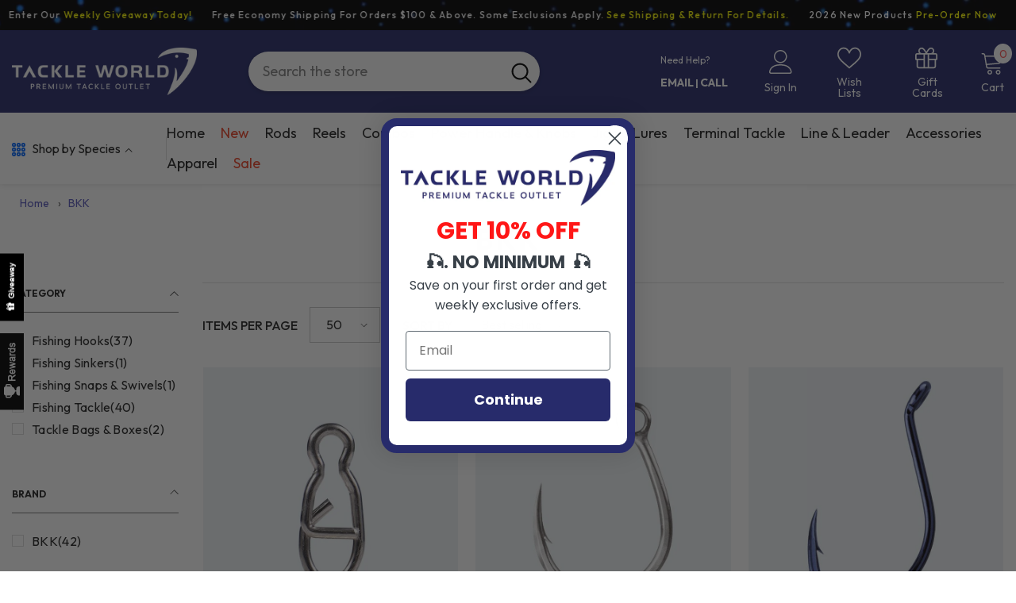

--- FILE ---
content_type: text/plain; charset=utf-8
request_url: https://d-ipv6.mmapiws.com/ant_squire
body_size: -228
content:
tackleworld.com;019bdf6a-0875-7ac9-ae0d-c17e43f6fdff:5fbcaa5d7179da5ac15455251a48ae077ff066d9

--- FILE ---
content_type: text/plain; charset=utf-8
request_url: https://d-ipv6.mmapiws.com/ant_squire
body_size: 153
content:
tackleworld.com;019bdf6a-0875-7ac9-ae0d-c17e43f6fdff:5fbcaa5d7179da5ac15455251a48ae077ff066d9

--- FILE ---
content_type: text/javascript
request_url: https://themeassets.aws-dns.uncomplicatedapps.com/shopify/tackle-world-usa.myshopify.com-catlist.min.js?cbi=2.10.0.2
body_size: 9718
content:
/**
 * @preserve Breadcrumbs Uncomplicated - v2.10.4 - tackle-world-usa.myshopify.com
 * @licence (c) 2016-2024 Zoom Buzz Ltd
 * Categories last refreshed at 2025-12-17T16:52:52.291Z
 * PLEASE DO NOT CHANGE THIS FILE as it is auto-regenerated on category refresh
 */

!function(){var e,t={},n="/products/",i="/collections/",r="activecat",l="activecatpeer",a="Loading...",o={"&":"&amp;","<":"&lt;",">":"&gt;"},s=null,c=function(e,t){return null!=e&&null!=e&&(e.classList?e.classList.contains(t):!!e.className.match(new RegExp("(\\s|^)"+t+"(\\s|$)")))},u=function(e,t){null!=e&&(e.classList?e.classList.add(t):c(e,t)||(e.className+=" "+t))},d=function(e,t){if(null!=e)if(e.classList)e.classList.remove(t);else if(c(e,t)){var n=new RegExp("(\\s|^)"+t+"(\\s|$)");e.className=e.className.replace(n," ")}},f=function(e,t){var n=[];if(t||void 0!==e.url&&(n=[{title:e.title,url:e.url,pointer:e}]),null!=e.links&&void 0!==e.links.length)for(var i=0;i<e.links.length;++i){var r=f(e.links[i],!1);n.push.apply(n,r)}return n},g=function(e,t){if(void 0!==t&&(e.parent=t),null!=e.links&&void 0!==e.links.length)for(var n=0;n<e.links.length;++n)g(e.links[n],e)},p=function(e){if(void 0!==s.country_code_prepend)return s.country_code_prepend;void 0===e&&(e=B());var t="";return"/"==e[0]&&("/"==e[3]&&(t=e.substring(0,3)),"/"!=e[6]||"-"!=e[3]&&"_"!=e[3]||(t=e.substring(0,6))),s.country_code_prepend=t,t},m=function(e,t){if(e=function(e){var t=p(e);return e.substring(t.length)}(e),(r=v(e,t)).length>0)return r;var r,l,a,o,s,c;e=decodeURI(e);return(r=v(e,t)).length>0||(-1!=(l=e.indexOf(n))&&-1!=(a=e.indexOf(i))&&(o=e.substring(0,l),r=v(o,t)),-1!=(a=e.indexOf(i))&&-1!=(s=e.indexOf("/",a+13+1))&&(c=e.substring(0,s),r=v(c,t))),r},v=function(e,t){for(var n=[],i=0;i<t.length;++i)if(t[i].url==e){if(-1==e.indexOf("/",1))continue;n[n.length]=t[i].pointer}return n},h=function(e){return void 0===e.parent||null===e.parent},y=function(e,t){return e==t},b=function(e,t){for(;void 0!==e.parent&&!y(e.parent,e)&&!h(e.parent);)t(e),e=e.parent},_=function(e){var t=[];return b(e,function(e){t[t.length]=e.parent}),t},k=function(e){var n=e.peer_index;return b(e,function(e){n=e.parent.peer_index+"-"+n}),t&&t.baseId&&(n=t.baseId+"-"+n),n},L=function(){return t.override_path?t.override_path:window.location.pathname},w=function(){return t.override_querystring?t.override_querystring:window.location.search},E=function(){return t.override_referrer_path?window.location.origin+t.override_referrer_path:document.referrer},B=function(e){var t=!1,n="unknown",i=document.getElementById("uncomplicated-meta-hintedpath");if(null!==i&&(t=i.dataset.hintedpath,n=i.dataset.hintedmethod),n&&"product_metafield_reference"===n)return t;if(n&&"product_metafield"===n)return t;if(e&&1===e&&E()){var r;if(L()&&(r=I(L(),!0)))return r;var l=document.getElementById("uncomplicated-meta-ignorereferrer"),a=new URL(E());if(!l&&a&&a.pathname&&(r=I(a.pathname,!1)))return r}return t||L()},I=function(e,t){if(e&&e.indexOf){var r=e.indexOf(n),l=-1!==r;if(!l||l&&t)if(-1!==e.indexOf(i))return-1!==r?e.substring(0,r):e}return!1},T=function(e,t,n){for(var i=0;i<=n;++i)if(e.title==t[i].title&&e.url==t[i].url)return!0;return!1},x=function(e){return H(e.url)},H=function(e){var t=B();return e===t||e===decodeURI(t)},M=function(e,t){var n=new Image;n.onload=n.onerror=function(){e.apply(this)},n.src=t},N=function(e,t,n){var i;if(null!=e.links&&void 0!==e.links.length)for(var r=0;r<e.links.length;++r)(i=e.links[r])==t||u(document.getElementById(k(i)),n)},C=function(e,n,i){var r="";if(t&&t.baseId&&(r=t.baseId),void 0!==e&&e.length>0){if(void 0!==e[0][r+"tagged-"+n])return;e[0][r+"tagged-"+n]=!0;for(var l=0;l<e.length;++l)u(document.getElementById(k(e[l])),n),i&&C(e[l].links,n,i)}},O=function(e){if(e.dataset.renderStatus){var t=parseInt(e.dataset.renderStatus);if(t>=1048576)return!0;t>=0&&(e.dataset.renderStatus=""+(t+1024))}return!1},S=function(e,t,n){var i="";if(i+='<ul id="'+t+'" class="'+e.join(" ")+'">',null!=n.links&&void 0!==n.links.length)for(var r=0;r<n.links.length;++r)i+=z("li",n.links[r],0,"",!0);else i+="<li>No links available</li>";return i+="</ul>"},z=function(e,n,i,l,a){var o="",s="",c="",u="";if(void 0===l&&(l=""),void 0!==i&&(c+="level-"+i+" absolute-level-"+i+" relative-level-"+i,u+=' data-level="'+i+'"'),i>4&&(c+=" relative-level-gt4"),void 0!==n.products_count&&0==n.products_count&&void 0===n.links&&(c+=" catpc-zero"),x(n)&&(c+=" "+r),void 0!==n.peer_index&&(l.length>0&&(l+="-"),l+=n.peer_index),t&&t.baseId&&(s=t.baseId+"-"),o+="<"+e+' id="'+(s+=l)+'" class="'+c+'"'+u+">",void 0===n.url||x(n)||(o+='<a href="'+R(n.url)+'">'),o+=n.title,void 0!==n.products_count&&"h1"!=e&&(o+=' <span class="pc',0==n.products_count&&(o+=" pc-zero-hide"),o+='" data-count="'+n.products_count+'">('+n.products_count+")</span>"),void 0===n.url||x(n)||(o+="</a>"),o+="</"+e+">",a&&null!=n.links&&void 0!==n.links.length)for(var d=0;d<n.links.length;++d)o+=z(e,n.links[d],i+1,l,a);return o},j=function(e,t,n){var i="";if(i+='<select id="'+t+'" class="'+e.join(" ")+'">',i+='<option value="" selected="selected" disabled="disabled">'+("<Jump to a category>".replace(/[&<>]/g,function(e){return o[e]||e})+"</option>"),null!=n.links&&void 0!==n.links.length)for(var r=0;r<n.links.length;++r)i+=A("option",n.links[r],0,"",!0);return i+="</select>"},A=function(e,t,n,i,l){var a="<"+e;if(void 0!==t.url&&(a+=' value="'+R(t.url)+'"',x(t)&&(a+=' class="'+r+'"')),a+=">",a+=i+t.title,a+="</"+e+">",l&&null!=t.links&&void 0!==t.links.length)for(var o=0;o<t.links.length;++o)a+=A(e,t.links[o],n+1,i+"--- ",l);return a},P=function(e,t){for(var n=[],i=0,r=0;r<t;++r){var l=document.getElementById("uncomplicated-category-icon-"+r).getElementsByClassName("subcat-grid-link__image")[0];n[n.length]=l,l.style.height="auto",l.clientHeight>i&&(i=l.clientHeight)}for(r=0;r<n.length;++r){l=n[r];i>0&&(l.style.height=i+"px")}},R=function(e){return p()+e},J=function(e,t,n,i,r){null==r&&(r=0);var l=!0;if(void 0!==this[e]&&this[e])switch(r){case 0:clearTimeout(this[e]),this[e]=setTimeout(this[e+"__function"],i),l=!1,n();break;case 1:this[e+"__function"](!1),l=!0}else l=!0;l&&(this[e+"__function"]=function(i){null==i&&(i=!0),i?t():n(),clearTimeout(this[e]),this[e]=null,this[e+"__function"]=null},this[e]=setTimeout(this[e+"__function"],i))},U={clearCachedProcessing:function(){s.processed_table=[],s.country_code_prepend=void 0},processed:function(e,t){return s.processed_table=s.processed_table||{},void 0===t?void 0!==s.processed_table[e]:(s.processed_table[e]=t,!0)},getMatchesForMostAppropriateCategory:function(e,t){var i=t?s.matches:null;if(!i||!i.length){var r=f(e,!0);L()&&function(e){if(e&&e.indexOf){var t=e.indexOf(n);if(-1!=t)return e.substring(t)}return!1}(L())?(i=m(B(1),r))&&i.length||(i=m(B(0),r)):i=m(B(),r)}return t&&i&&i.length&&(s.matches=i),i},processCategorySelect:function(e,t,n){if(!O(e)&&(e.classList&&e.classList.contains("show-extension")&&(e.outerHTML=j(Array.from(e.classList),e.id,n),e=document.getElementById(e.id)),function(e,t,n){if("load"==t&&"complete"==document.readyState)return n();var i=this,r=function(){n.apply(i,arguments)};e.addEventListener?e.addEventListener(t,r,!1):e.attachEvent?e.attachEvent("on"+t,r):window["on"+t]=r}(e,"change",function(e){if(null!=e.target&&null!=e.target.value&&""!=e.target.value){var t=e.target.value;window.location=t}}),null!=t&&0!=t.length))for(var i=0;i<e.options.length;i++)if(null!=e.options[i].value&&""!=e.options[i].value&&e.options[i].value==t[0].url){e.selectedIndex=i;break}},processCategoryList:function(e,t,n){if(!O(e))if(e.classList&&e.classList.contains("show-extension")&&(e.outerHTML=S(Array.from(e.classList),e.id,n),e=document.getElementById(e.id)),void 0!==t.length&&t.length>0)for(var i=0;i<t.length;++i){var a=t[i],o=T(a,t,i-1),s=_(a);if(null==s.length||0==s.length)N(a.parent,a,l);else for(var c=0;c<s.length;++c){var d=s[c];u(document.getElementById(k(d)),"supercat"),0==c&&N(d,a,l),void 0!==d.parent&&N(d.parent,d,"supercatpeer")}var f=document.getElementById(k(a));null!=f&&(u(f,r),o&&u(f,"activeduplicat"),x(a)&&(f.innerHTML=f.innerHTML.replace(/<a/,"<span").replace(/a>/,"span>")),C(a.links,"subcatdirect",!1),C(a.links,"subcat",!0),o&&C(a.links,"subduplicat",!0))}else u(e,"no-active-cat")},processCategoryBreadcrumb:function(e,t,n){if(!O(e)){var i;if(null===n.links)i=[{url:"#",title:"Your category list is empty, which makes generating breadcrumbs impossible.  Please refresh the category list in the admin interface.",innerHTML:"Empty category list"}];else{if(null==t||0==t.length)return;i=_(t[0])}var r=document.getElementById("uncomplicated-category-breadcrumb-top-separator"),l=r,a=document.getElementById("uncomplicated-category-breadcrumb-model-item");if(a&&l)for(var o=i.length-1;o>=0;--o){var s=a.cloneNode(!0);s.id="uncomplicated-category-breadcrumb-inserted-"+o,s.href=R(void 0!==i[o].url?i[o].url:"/"),s.title=i[o].title,s.innerHTML=void 0!==i[o].innerHTML?i[o].innerHTML:i[o].title;var c=l.cloneNode(!0);c.id="uncomplicated-category-breadcrumb-insertedsep-"+o,e.insertBefore(c,r),e.insertBefore(s,r)}var u=document.getElementById("uncomplicated-category-breadcrumb-final-item");u&&t.length>0&&(u.href=R(t[0].url),u.title=t[0].title,u.innerHTML=t[0].title)}},processBreadcrumbMetadataJSONLD:function(e){if(null!=e&&0!=e.length){var t=document.getElementsByTagName("head")[0],n=document.createElement("script");n.type="application/ld+json",n.innerHTML="",void 0!==JSON&&void 0!==JSON.stringify&&(n.innerHTML=JSON.stringify(function(e){var t=function(e){var t=[];if(0==e.length)return t;for(var n=e.length-1;n>=0;--n)t[t.length]=e[n];return t}(_(e[0]));t[t.length]=e[0];for(var n={"@context":"http://schema.org","@type":"BreadcrumbList",itemListElement:[]},i=0;i<t.length;++i){var r={},l={"@type":"ListItem"};l.position=i+1,l.item=r,r["@id"]=void 0!==t[i].url?t[i].url:"/",r.name=t[i].title,n.itemListElement[n.itemListElement.length]=l}return n}(e))),t.appendChild(n)}},processBreadcrumbShortLinkFix:function(e){if(null!=e&&0!=e.length&&!(-1!==L().indexOf(n)))for(var t=document.querySelectorAll("body div div a"),i=function(e){var t=e[0].url;return"/"!==t[t.length-1]&&(t[t.length]="/"),t}(e),r="/products/",l=0;l<t.length;++l){var a=t[l];"#"!==a.getAttribute("href")&&(a.pathname&&a.pathname.length>10&&a.pathname.substr(0,10)===r&&(a.pathname=i+a.pathname))}},processCategoryIcons:function(e,t){if(!t||!t.length)return!1;var n=t[0];if(!n.links||!n.links.length)return!1;if(e.classList&&e.classList.contains("show-onlyonfirst")){const e=new URLSearchParams(w()),t=Object.fromEntries(e.entries());if(t.page&&t.page>=2)return!1}var i=e,r=e.getElementsByClassName("subcat-grid-item");if(0===r.length)return!1;var l=r[0],o=function(){J("icons_window_resized",function(){null!=n.links&&void 0!==n.links.length&&P(0,n.links.length)},function(){},200,1)};!function(e,t,n){if(null!=e.links&&void 0!==e.links.length)for(var i=1;i<e.links.length;++i){var r="uncomplicated-category-icon-"+i;if(!document.getElementById(r)){var l=t.cloneNode(!0);l.id=r,n.appendChild(l)}}}(n,l,i);var s=e.getElementsByClassName("subcat-terminator");if(s&&s.length&&s.length>0){var c=s[0];e.removeChild(c),i.appendChild(c)}"none"===e.style.display&&(e.style.display="block"),"hidden"===e.style.visibility&&(e.style.visibility="visible"),e.classList.contains("subcatzero")&&d(e,"subcatzero"),e.classList.contains("subcatzerojs")&&d(e,"subcatzerojs"),function(e,t,n){if(null!=e.links&&void 0!==e.links.length){for(var i=0;i<e.links.length;++i){var r=e.links[i],l=document.getElementById("uncomplicated-category-icon-"+i);l||(l=document.getElementById("uncomplicated-category-icon-inserted-"+i));var o=!1,s=l.getElementsByClassName("subcat-grid-link")[0];s.href&&"#"===s.getAttribute("href")&&(s.dataset&&(s.dataset.replacedHref=s.href),s.href=R(r.url));var c=s.getElementsByClassName("subcat-grid-link__title")[0];if(c.innerHTML&&c.innerHTML.substring&&c.innerHTML.substring(0,10)===a&&(c.dataset&&(c.dataset.replacedTitle=c.innerHTML),c.innerHTML=r.title,o=!0,void 0!==r.products_count)){var f="";0===r.products_count?(f=' <span class="pc pc-zero-hide" data-count="'+r.products_count+'">('+r.products_count+")</span>",l.className+=" has-no-products"):f=' <span class="pc" data-count="'+r.products_count+'">('+r.products_count+")</span>",c.innerHTML+=""+f}var g=s.getElementsByClassName("subcat-grid-link__image-img")[0];g&&"loading collection image"===g.alt&&(g.dataset&&(g.dataset.replacedAlt=g.alt),g.alt="Sub-category: "+r.title,void 0!==r.image_url?function(e,n){M(function(){e.src=n,t.apply()},r.image_url)}(g,r.image_url):(l.className+=" has-no-image",g.dataset.nocollimage?g.src=g.dataset.nocollimage:g.src=g.src.replace("loading-image-for-this-collection.png","no-image-for-this-collection.png"))),o&&l.classList&&(u(l,"subcat-shown"),d(l,"subcat-hidden"))}for(var p=e.links.length;p<n.length;++p){var m=document.getElementById("uncomplicated-category-icon-"+p);if(m){var v=m.getElementsByClassName("subcat-grid-link__title")[0];v.innerHTML&&v.innerHTML===a&&(m.style.display="none")}}}}(n,o,r),null!=n.links&&void 0!==n.links.length&&P(0,n.links.length),window.addEventListener&&window.addEventListener("resize",o,!0);var f=document.getElementById("uncomplicated-icons-design_mode-placeholder");return null!==f&&(f.style.display="none"),!0},extendjQuery:function(e){e.fn.getBg=function(){return e(this).parents().filter(function(){var t=e(this).css("background-color");return"transparent"!=t&&"rgba(0, 0, 0, 0)"!=t}).eq(0).css("background-color")};var t=e.expr[":"];t.focus||(t.focus=function(e){return e===document.activeElement&&(e.type||e.href)})},setOptions:function(e){t=e},getCurrentUrlPathname:B,getWindowLocationQueryString:w,doublyLinkTree:g,alreadyPrerendered:O,warn:function(e){console.log("uncompt: "+e)},renderCategories:S,renderCategories_createBranch:z,linksToCurrentPage:H,buffer:J,version:"2.10.0"};e=U,void 0===window.uncompt_common?window.uncompt_common={lib:e}:(window.uncompt_common.other_instances=window.uncompt_common.other_instances||[],window.uncompt_common.other_instances.push(e)),null==s&&(s=window.uncompt_common)}();
!function(){var l={title:"Main menu",handle:"main-menu",peer_index:0,links:[{title:"Home",depth:1,url:"/",peer_index:0,levels:1,links_size:1,type:"frontpage_link",links:[{title:"Shop by Brands",depth:2,url:"/pages/brands",peer_index:0,levels:0,links_size:0,type:"page_link",coll_url:"/pages/brands",coll_handle:"brands",id:"81395548325",products_count:"",links:[]}],parent_linklist_handle:"main-menu"},{title:"New",depth:1,url:"/collections/new-items",peer_index:1,levels:0,links_size:0,type:"collection_link",coll_url:"/collections/new-items",coll_handle:"new-items",id:"276483571877",products_count:"951",image_url:"//www.tackleworld.com/cdn/shop/collections/tackle-world-square-logo_3d4c421c-656a-4a3b-b42d-de610ede4095_480x480.jpg?v=1728322446",links:[],parent_linklist_handle:"main-menu"},{title:"Rods",depth:1,url:"/collections/rods",peer_index:2,levels:1,links_size:5,type:"collection_link",coll_url:"/collections/rods",coll_handle:"rods",id:"237434470565",products_count:"436",image_url:"//www.tackleworld.com/cdn/shop/collections/Nexus2_Spin_UPDATED_1800x1800_06318800-eebe-4775-8b8d-f1fac9167858_480x480.jpg?v=1728322360",links:[{title:"Spinning",depth:2,url:"/collections/spinning-rod",peer_index:0,levels:0,links_size:0,type:"collection_link",coll_url:"/collections/spinning-rod",coll_handle:"spinning-rod",id:"238738112677",products_count:"186",image_url:"//www.tackleworld.com/cdn/shop/collections/Nexus2_Spin_UPDATED_1800x1800_9f9751b3-883d-45a0-b33c-7621d23c42f6_480x480.jpg?v=1728322375",links:[]},{title:"Casting",depth:2,url:"/collections/casting-rods",peer_index:1,levels:0,links_size:0,type:"collection_link",coll_url:"/collections/casting-rods",coll_handle:"casting-rods",id:"237434044581",products_count:"160",image_url:"//www.tackleworld.com/cdn/shop/collections/onyx_85934dd9-90da-4a87-aafb-81c726373d06_480x480.jpg?v=1728322358",links:[]},{title:"Custom Rods",depth:2,url:"/collections/custom-rods",peer_index:2,levels:0,links_size:0,type:"collection_link",coll_url:"/collections/custom-rods",coll_handle:"custom-rods",id:"274945507493",products_count:"5",links:[]},{title:"Trolling",depth:2,url:"/collections/trolling-rods",peer_index:3,levels:0,links_size:0,type:"collection_link",coll_url:"/collections/trolling-rods",coll_handle:"trolling-rods",id:"263021330597",products_count:"33",links:[]},{title:"Blanks",depth:2,url:"/collections/blanks",peer_index:4,levels:0,links_size:0,type:"collection_link",coll_url:"/collections/blanks",coll_handle:"blanks",id:"263541817509",products_count:"13",links:[]}],parent_linklist_handle:"main-menu"},{title:"Reels",depth:1,url:"/collections/reels",peer_index:3,levels:1,links_size:4,type:"collection_link",coll_url:"/collections/reels",coll_handle:"reels",id:"263545159845",products_count:"294",image_url:"//www.tackleworld.com/cdn/shop/collections/shimano-calcutta-conquest-md-reel-shimano-tackle-world_a3859b23-39d6-4363-b3f5-a91cd4ebcccd_480x480.jpg?v=1728322386",links:[{title:"Spinning",depth:2,url:"/collections/spinning-reels",peer_index:0,levels:0,links_size:0,type:"collection_link",coll_url:"/collections/spinning-reels",coll_handle:"spinning-reels",id:"263545225381",products_count:"113",image_url:"//www.tackleworld.com/cdn/shop/collections/s-l1200-1_140a7ab7-0495-45e0-9e76-cf8c3e82d3c7_480x480.jpg?v=1728322389",links:[]},{title:"Baitcasting",depth:2,url:"/collections/baitcasting-reels",peer_index:1,levels:0,links_size:0,type:"collection_link",coll_url:"/collections/baitcasting-reels",coll_handle:"baitcasting-reels",id:"263545323685",products_count:"93",image_url:"//www.tackleworld.com/cdn/shop/collections/shimano-calcutta-conquest-md-reel-shimano-tackle-world_8a607484-8954-4b8c-925c-42fdf66a963b_480x480.jpg?v=1728322392",links:[]},{title:"Conventional",depth:2,url:"/collections/conventional-reel",peer_index:2,levels:0,links_size:0,type:"collection_link",coll_url:"/collections/conventional-reel",coll_handle:"conventional-reel",id:"263545421989",products_count:"87",image_url:"//www.tackleworld.com/cdn/shop/collections/shimano-talica-2-speed-lever-drag-reels-reel-shimano-tackle-world_fda31d04-365d-495d-8318-aab738630d95_480x480.jpg?v=1728322394",links:[]},{title:"Electric",depth:2,url:"/collections/electric-reels",peer_index:3,levels:0,links_size:0,type:"collection_link",coll_url:"/collections/electric-reels",coll_handle:"electric-reels",id:"263545454757",products_count:"14",image_url:"//www.tackleworld.com/cdn/shop/collections/4550133063435_14544802-e845-4b91-a96c-d04f9694dea5_480x480.jpg?v=1728322397",links:[]}],parent_linklist_handle:"main-menu"},{title:"Combos",depth:1,url:"/collections/fishing-combos",peer_index:4,levels:0,links_size:0,type:"collection_link",coll_url:"/collections/fishing-combos",coll_handle:"fishing-combos",id:"263238320293",products_count:"61",image_url:"//www.tackleworld.com/cdn/shop/collections/quantum-accurist-cranking-baitcast-combos-combo-quantum-tackle-world_667d633b-a99a-4e65-a997-e531058d5407_480x480.jpg?v=1728322381",links:[],parent_linklist_handle:"main-menu"},{title:"Power Handle & Knobs",depth:1,url:"/collections/power-handle",peer_index:5,levels:1,links_size:15,type:"collection_link",coll_url:"/collections/power-handle",coll_handle:"power-handle",id:"273943363749",products_count:"67",image_url:"//www.tackleworld.com/cdn/shop/collections/jigging-world-power-handle-for-shimano-talica-2-speed-12-25-lever-drag-reels-power-handles-knobs-jigging-world-tackle-world-3_9dd8e3c3-2aaa-428a-995d-09a0f1ff6a52_480x480.jpg?v=1728322436",links:[{title:"Power Knobs Type A",depth:2,url:"/collections/power-handle-type-a",peer_index:0,levels:0,links_size:0,type:"collection_link",coll_url:"/collections/power-handle-type-a",coll_handle:"power-handle-type-a",id:"273943462053",products_count:"4",links:[]},{title:"Power Knobs Type B",depth:2,url:"/collections/power-handle-type-b",peer_index:1,levels:0,links_size:0,type:"collection_link",coll_url:"/collections/power-handle-type-b",coll_handle:"power-handle-type-b",id:"273943560357",products_count:"6",links:[]},{title:"Accurate Power Handles",depth:2,url:"/collections/accurate-power-handle",peer_index:2,levels:0,links_size:0,type:"collection_link",coll_url:"/collections/accurate-power-handle",coll_handle:"accurate-power-handle",id:"273943625893",products_count:"3",links:[]},{title:"Avet Power Handles",depth:2,url:"/collections/avet-power-handle",peer_index:3,levels:0,links_size:0,type:"collection_link",coll_url:"/collections/avet-power-handle",coll_handle:"avet-power-handle",id:"273943658661",products_count:"3",links:[]},{title:"Abu Garcia Power Handles",depth:2,url:"/collections/abu-garcia-power-handle",peer_index:4,levels:0,links_size:0,type:"collection_link",coll_url:"/collections/abu-garcia-power-handle",coll_handle:"abu-garcia-power-handle",id:"273943691429",products_count:"2",links:[]},{title:"Alutecnos Power Handles",depth:2,url:"/collections/alutecnos-power-handle",peer_index:5,levels:0,links_size:0,type:"collection_link",coll_url:"/collections/alutecnos-power-handle",coll_handle:"alutecnos-power-handle",id:"273943724197",products_count:"2",links:[]},{title:"Bates Power Handles",depth:2,url:"/collections/bates-power-handles",peer_index:6,levels:0,links_size:0,type:"collection_link",coll_url:"/collections/bates-power-handles",coll_handle:"bates-power-handles",id:"691049267571",products_count:"7",links:[]},{title:"Daiwa Power Handles",depth:2,url:"/collections/daiwa-power-handle",peer_index:7,levels:0,links_size:0,type:"collection_link",coll_url:"/collections/daiwa-power-handle",coll_handle:"daiwa-power-handle",id:"273943789733",products_count:"15",links:[]},{title:"Newell Power Handles",depth:2,url:"/collections/newell-power-handle",peer_index:8,levels:0,links_size:0,type:"collection_link",coll_url:"/collections/newell-power-handle",coll_handle:"newell-power-handle",id:"273943822501",products_count:"1",links:[]},{title:"Okuma Power Handles",depth:2,url:"/collections/okuma-power-handle",peer_index:9,levels:0,links_size:0,type:"collection_link",coll_url:"/collections/okuma-power-handle",coll_handle:"okuma-power-handle",id:"273943855269",products_count:"2",links:[]},{title:"Penn Power Handles",depth:2,url:"/collections/penn-power-handle",peer_index:10,levels:0,links_size:0,type:"collection_link",coll_url:"/collections/penn-power-handle",coll_handle:"penn-power-handle",id:"273943920805",products_count:"11",image_url:"//www.tackleworld.com/cdn/shop/collections/images_c4a5b9f8-6384-4ef3-86e1-f02983b56811_480x480.png?v=1728322438",links:[]},{title:"Quantum Power Handles",depth:2,url:"/collections/quantum-power-handle",peer_index:11,levels:0,links_size:0,type:"collection_link",coll_url:"/collections/quantum-power-handle",coll_handle:"quantum-power-handle",id:"273943986341",products_count:"0",links:[]},{title:"Shimano Power Handles",depth:2,url:"/collections/shimano-power-handle",peer_index:12,levels:0,links_size:0,type:"collection_link",coll_url:"/collections/shimano-power-handle",coll_handle:"shimano-power-handle",id:"273944084645",products_count:"26",links:[]},{title:"Seigler Power Handles",depth:2,url:"/collections/seigler-power-handle",peer_index:13,levels:0,links_size:0,type:"collection_link",coll_url:"/collections/seigler-power-handle",coll_handle:"seigler-power-handle",id:"273944117413",products_count:"2",links:[]},{title:"Van Staal & ZeeBaas Power Handles",depth:2,url:"/collections/van-staal-zeebaas-power-handle",peer_index:14,levels:0,links_size:0,type:"collection_link",coll_url:"/collections/van-staal-zeebaas-power-handle",coll_handle:"van-staal-zeebaas-power-handle",id:"273944182949",products_count:"1",links:[]}],parent_linklist_handle:"main-menu"},{title:"Jigs & Lures",depth:1,url:"/collections/lures",peer_index:6,levels:1,links_size:8,type:"collection_link",coll_url:"/collections/lures",coll_handle:"lures",id:"266602152101",products_count:"748",links:[{title:"Attractants / Scents",depth:2,url:"/collections/attractants-scents",peer_index:0,levels:0,links_size:0,type:"collection_link",coll_url:"/collections/attractants-scents",coll_handle:"attractants-scents",id:"269418889381",products_count:"9",links:[]},{title:"Hard Baits",depth:2,url:"/collections/hard-baits",peer_index:1,levels:0,links_size:0,type:"collection_link",coll_url:"/collections/hard-baits",coll_handle:"hard-baits",id:"266784276645",products_count:"179",links:[]},{title:"Jigs",depth:2,url:"/collections/jigs",peer_index:2,levels:0,links_size:0,type:"collection_link",coll_url:"/collections/jigs",coll_handle:"jigs",id:"266602119333",products_count:"151",links:[]},{title:"Slow Pitch & Fast Pitch Jigs",depth:2,url:"/collections/slow-pitch-jigs",peer_index:3,levels:0,links_size:0,type:"collection_link",coll_url:"/collections/slow-pitch-jigs",coll_handle:"slow-pitch-jigs",id:"267681235109",products_count:"21",image_url:"//www.tackleworld.com/cdn/shop/collections/slow-pitch-jigs-tackle-world-jigging-world_4df406a0-01f5-496f-8db6-1cbbe90b8369_480x480.jpg?v=1728322422",links:[]},{title:"Soft Baits",depth:2,url:"/collections/soft-baits",peer_index:4,levels:0,links_size:0,type:"collection_link",coll_url:"/collections/soft-baits",coll_handle:"soft-baits",id:"266785063077",products_count:"208",image_url:"//www.tackleworld.com/cdn/shop/collections/berkley-gulp-alive-saltwater-grub-soft-baits-lures-berkley-tackle-world-23_4bcbb0a2-13e2-46e3-9e3d-ac628f84c494_480x480.jpg?v=1728322420",links:[]},{title:"Spinnerbaits, Buzzbaits, Inline Spinners",depth:2,url:"/collections/spinnerbaits-buzzbaits",peer_index:5,levels:0,links_size:0,type:"collection_link",coll_url:"/collections/spinnerbaits-buzzbaits",coll_handle:"spinnerbaits-buzzbaits",id:"270206140581",products_count:"46",links:[]},{title:"Teasers",depth:2,url:"/collections/teasers",peer_index:6,levels:0,links_size:0,type:"collection_link",coll_url:"/collections/teasers",coll_handle:"teasers",id:"267432165541",products_count:"18",links:[]},{title:"Trolling Lures",depth:2,url:"/collections/trolling-lures",peer_index:7,levels:0,links_size:0,type:"collection_link",coll_url:"/collections/trolling-lures",coll_handle:"trolling-lures",id:"268963283109",products_count:"71",links:[]}],parent_linklist_handle:"main-menu"},{title:"Terminal Tackle",depth:1,url:"/collections/terminal-tackle",peer_index:7,levels:1,links_size:8,type:"collection_link",coll_url:"/collections/terminal-tackle",coll_handle:"terminal-tackle",id:"266134290597",products_count:"312",image_url:"//www.tackleworld.com/cdn/shop/collections/jigging-world-helen-h-fluke-rigs-terminal-tackle-jigging-world-tackle-world_8dff19ec-fb7b-41e6-bae8-8ea6d2e1464f_480x480.jpg?v=1728322409",links:[{title:"Beads",depth:2,url:"/collections/beads",peer_index:0,levels:0,links_size:0,type:"collection_link",coll_url:"/collections/beads",coll_handle:"beads",id:"266592977061",products_count:"3",links:[]},{title:"Floats",depth:2,url:"/collections/floats",peer_index:1,levels:0,links_size:0,type:"collection_link",coll_url:"/collections/floats",coll_handle:"floats",id:"271219425445",products_count:"5",links:[]},{title:"Hooks",depth:2,url:"/collections/hooks",peer_index:2,levels:0,links_size:0,type:"collection_link",coll_url:"/collections/hooks",coll_handle:"hooks",id:"266134257829",products_count:"153",links:[]},{title:"Rigs",depth:2,url:"/collections/rigs",peer_index:3,levels:0,links_size:0,type:"collection_link",coll_url:"/collections/rigs",coll_handle:"rigs",id:"266316087461",products_count:"57",links:[]},{title:"Sleeves & Crimps",depth:2,url:"/collections/sleeves-crimps",peer_index:4,levels:0,links_size:0,type:"collection_link",coll_url:"/collections/sleeves-crimps",coll_handle:"sleeves-crimps",id:"271223586981",products_count:"4",links:[]},{title:"Split & Solid Rings",depth:2,url:"/collections/split-sold-rings",peer_index:5,levels:0,links_size:0,type:"collection_link",coll_url:"/collections/split-sold-rings",coll_handle:"split-sold-rings",id:"266590945445",products_count:"11",image_url:"//www.tackleworld.com/cdn/shop/collections/jigging-world-stainless-steel-jigging-8-rings-terminal-tackle-jigging-world-tackle-world_480x480.jpg?v=1730235576",links:[]},{title:"Swivels & Snaps",depth:2,url:"/collections/swivels",peer_index:6,levels:0,links_size:0,type:"collection_link",coll_url:"/collections/swivels",coll_handle:"swivels",id:"266316120229",products_count:"40",image_url:"//www.tackleworld.com/cdn/shop/collections/5158_b43f0195-3428-4892-bd58-a21ad3fe950f_480x480.jpg?v=1728322412",links:[]},{title:"Weights & Sinkers",depth:2,url:"/collections/weights-sinkers",peer_index:7,levels:0,links_size:0,type:"collection_link",coll_url:"/collections/weights-sinkers",coll_handle:"weights-sinkers",id:"266620043429",products_count:"20",links:[]}],parent_linklist_handle:"main-menu"},{title:"Line & Leader",depth:1,url:"/collections/line-leader",peer_index:8,levels:1,links_size:7,type:"collection_link",coll_url:"/collections/line-leader",coll_handle:"line-leader",id:"266047717541",products_count:"69",links:[{title:"Assist Cord",depth:2,url:"/collections/assist-cord",peer_index:0,levels:0,links_size:0,type:"collection_link",coll_url:"/collections/assist-cord",coll_handle:"assist-cord",id:"268471435429",products_count:"2",links:[]},{title:"Braided Line",depth:2,url:"/collections/braided-line",peer_index:1,levels:0,links_size:0,type:"collection_link",coll_url:"/collections/braided-line",coll_handle:"braided-line",id:"266047914149",products_count:"28",image_url:"//www.tackleworld.com/cdn/shop/collections/powerpro-super-slick-v2-braided-line-line-leader-power-pro-tackle-world_5884ec4e-d18e-4240-b506-966880c16c3f_480x480.jpg?v=1728322404",links:[]},{title:"Fluorocarbon",depth:2,url:"/collections/fluorocarbon",peer_index:2,levels:0,links_size:0,type:"collection_link",coll_url:"/collections/fluorocarbon",coll_handle:"fluorocarbon",id:"266047881381",products_count:"18",links:[]},{title:"Hollow Core",depth:2,url:"/collections/hollow-core",peer_index:3,levels:0,links_size:0,type:"collection_link",coll_url:"/collections/hollow-core",coll_handle:"hollow-core",id:"266048012453",products_count:"1",links:[]},{title:"Monofilament",depth:2,url:"/collections/monafilament",peer_index:4,levels:0,links_size:0,type:"collection_link",coll_url:"/collections/monafilament",coll_handle:"monafilament",id:"266047815845",products_count:"9",links:[]},{title:"Wind On Leader",depth:2,url:"/collections/wind-on-leader",peer_index:5,levels:0,links_size:0,type:"collection_link",coll_url:"/collections/wind-on-leader",coll_handle:"wind-on-leader",id:"266048045221",products_count:"1",links:[]},{title:"Wire Leader",depth:2,url:"/collections/wire-leader",peer_index:6,levels:0,links_size:0,type:"collection_link",coll_url:"/collections/wire-leader",coll_handle:"wire-leader",id:"266047946917",products_count:"16",links:[]}],parent_linklist_handle:"main-menu"},{title:"Accessories",depth:1,url:"/collections/accessories",peer_index:9,levels:1,links_size:12,type:"collection_link",coll_url:"/collections/accessories",coll_handle:"accessories",id:"266311270565",products_count:"456",links:[{title:"Bags",depth:2,url:"/collections/bags",peer_index:0,levels:0,links_size:0,type:"collection_link",coll_url:"/collections/bags",coll_handle:"bags",id:"266616209573",products_count:"68",image_url:"//www.tackleworld.com/cdn/shop/collections/shimano-butterfly-jig-tackle-bags-accessories-shimano-tackle-world_ab1fd4cc-3211-4056-a4f3-b7d813780ab2_480x480.jpg?v=1728322417",links:[]},{title:"Belts",depth:2,url:"/collections/belts",peer_index:1,levels:0,links_size:0,type:"collection_link",coll_url:"/collections/belts",coll_handle:"belts",id:"273530683557",products_count:"4",links:[]},{title:"Hook Accessories",depth:2,url:"/collections/hook-accessories",peer_index:2,levels:0,links_size:0,type:"collection_link",coll_url:"/collections/hook-accessories",coll_handle:"hook-accessories",id:"266311598245",products_count:"4",links:[]},{title:"Knives & Scissors",depth:2,url:"/collections/knives-scissors",peer_index:3,levels:0,links_size:0,type:"collection_link",coll_url:"/collections/knives-scissors",coll_handle:"knives-scissors",id:"271194325157",products_count:"73",links:[]},{title:"Lighting & Headlamps",depth:2,url:"/collections/headlamps",peer_index:4,levels:0,links_size:0,type:"collection_link",coll_url:"/collections/headlamps",coll_handle:"headlamps",id:"269870956709",products_count:"9",links:[]},{title:"Nets",depth:2,url:"/collections/nets",peer_index:5,levels:0,links_size:0,type:"collection_link",coll_url:"/collections/nets",coll_handle:"nets",id:"281740050597",products_count:"2",links:[]},{title:"Reel Accessories",depth:2,url:"/collections/reel-accessories",peer_index:6,levels:0,links_size:0,type:"collection_link",coll_url:"/collections/reel-accessories",coll_handle:"reel-accessories",id:"267864998053",products_count:"6",links:[]},{title:"Reel Maintenance",depth:2,url:"/collections/reel-maintenance",peer_index:7,levels:0,links_size:0,type:"collection_link",coll_url:"/collections/reel-maintenance",coll_handle:"reel-maintenance",id:"280514199717",products_count:"3",links:[]},{title:"Rod Accessories",depth:2,url:"/collections/rod-accessories",peer_index:8,levels:0,links_size:0,type:"collection_link",coll_url:"/collections/rod-accessories",coll_handle:"rod-accessories",id:"268863045797",products_count:"11",links:[]},{title:"Rod Building Accessories",depth:2,url:"/collections/rod-building-accessories",peer_index:9,levels:0,links_size:0,type:"collection_link",coll_url:"/collections/rod-building-accessories",coll_handle:"rod-building-accessories",id:"268942672037",products_count:"6",links:[]},{title:"Tackle Boxes & Storage",depth:2,url:"/collections/tackle-storage",peer_index:10,levels:0,links_size:0,type:"collection_link",coll_url:"/collections/tackle-storage",coll_handle:"tackle-storage",id:"271208022181",products_count:"147",links:[]},{title:"Tools",depth:2,url:"/collections/tools",peer_index:11,levels:0,links_size:0,type:"collection_link",coll_url:"/collections/tools",coll_handle:"tools",id:"266615259301",products_count:"272",links:[]}],parent_linklist_handle:"main-menu"},{title:"Apparel",depth:1,url:"/collections/apparel",peer_index:10,levels:1,links_size:8,type:"collection_link",coll_url:"/collections/apparel",coll_handle:"apparel",id:"267860967589",products_count:"272",links:[{title:"Gloves",depth:2,url:"/collections/gloves",peer_index:0,levels:0,links_size:0,type:"collection_link",coll_url:"/collections/gloves",coll_handle:"gloves",id:"267861000357",products_count:"20",links:[]},{title:"Hats",depth:2,url:"/collections/hats",peer_index:1,levels:0,links_size:0,type:"collection_link",coll_url:"/collections/hats",coll_handle:"hats",id:"273384800421",products_count:"70",links:[]},{title:"Jackets",depth:2,url:"/collections/jackets",peer_index:2,levels:0,links_size:0,type:"collection_link",coll_url:"/collections/jackets",coll_handle:"jackets",id:"271567388837",products_count:"36",links:[]},{title:"Pants & Shorts",depth:2,url:"/collections/pants-shorts",peer_index:3,levels:0,links_size:0,type:"collection_link",coll_url:"/collections/pants-shorts",coll_handle:"pants-shorts",id:"271567421605",products_count:"1",links:[]},{title:"Shirts & Hoodies",depth:2,url:"/collections/shirts",peer_index:4,levels:0,links_size:0,type:"collection_link",coll_url:"/collections/shirts",coll_handle:"shirts",id:"271567454373",products_count:"36",links:[]},{title:"Shoes & Boots",depth:2,url:"/collections/shoes-boots-1",peer_index:5,levels:0,links_size:0,type:"collection_link",coll_url:"/collections/shoes-boots-1",coll_handle:"shoes-boots-1",id:"273138614437",products_count:"34",links:[]},{title:"Sunglasses",depth:2,url:"/collections/costa",peer_index:6,levels:0,links_size:0,type:"collection_link",coll_url:"/collections/costa",coll_handle:"costa",id:"308140245157",products_count:"45",image_url:"//www.tackleworld.com/cdn/shop/collections/BLACKOUTBLUE580G1_f4ed771c-4492-4906-8432-ae7f54516053_480x480.jpg?v=1728322454",links:[]},{title:"Waders & Bibs",depth:2,url:"/collections/waders",peer_index:7,levels:0,links_size:0,type:"collection_link",coll_url:"/collections/waders",coll_handle:"waders",id:"271566897317",products_count:"21",links:[]}],parent_linklist_handle:"main-menu"},{title:"Sale",depth:1,url:"/collections/sale-items",peer_index:11,levels:1,links_size:3,type:"collection_link",coll_url:"/collections/sale-items",coll_handle:"sale-items",id:"273385160869",products_count:"162",image_url:"//www.tackleworld.com/cdn/shop/collections/shimano-talica-tac20ii-lever-drag-2-speed-reels__59505_596e3aa9-663d-4fa1-984d-1bd3e168446d_480x480.jpg?v=1728322433",links:[{title:"Free Gift Event",depth:2,url:"/collections/free-gift-event-promo",peer_index:0,levels:0,links_size:0,type:"collection_link",coll_url:"/collections/free-gift-event-promo",coll_handle:"free-gift-event-promo",id:"648848376179",products_count:"26",links:[]},{title:"Gift Card Sale",depth:2,url:"/products/tackle-world-egift-card",peer_index:1,levels:0,links_size:0,type:"product_link",links:[]},{title:"Jigging World BOGO",depth:2,url:"/collections/jigging-world-bogo-event",peer_index:2,levels:0,links_size:0,type:"collection_link",coll_url:"/collections/jigging-world-bogo-event",coll_handle:"jigging-world-bogo-event",id:"690566955379",products_count:"7",links:[]}],parent_linklist_handle:"main-menu"}],stored_as_nested:!0,use_legacy_nesting:!1,use_legacy_scripttag:!1,iteration:0,depth:0,levels:2,links_size:12},e={baseId:"unc-cat-list"},o=window.uncompt_common.lib,i=function(){o.setOptions(e),void 0!==window.uncompt_jsapi&&(window.uncompt_jsapi.catlist={setOverridePath:function(l,n=""){return e.override_path=l,e.override_querystring=n,o.clearCachedProcessing(),i(),o.getCurrentUrlPathname()+o.getWindowLocationQueryString()},setReferrerPath:function(l){e.override_referrer_path=l},setHintedPath:function(l,e="product_multicat_first"){var o="uncomplicated-meta-hintedpath",i=document.getElementById(o);if(null==i){var n=document.createElement("span");n.setAttribute("id",o),n.setAttribute("data-hintedpath",""),n.setAttribute("data-hintedmethod",""),n.setAttribute("style","display: none;"),document.getElementById("uncomplicated-breadcrumbs").appendChild(n),i=document.getElementById(o)}null!==i&&(i.dataset.hintedpath=l,i.dataset.hintedmethod=e)}}),o.processed("tree_categories")||(o.processed("tree_categories",!0),o.doublyLinkTree(l));var n=o.getMatchesForMostAppropriateCategory(l,!0),t="uncomplicated-select";if(!o.processed(t)){var c=document.getElementById(t);null!==c&&(o.processed(t,!0),o.processCategorySelect(c,n,l))}var s="uncomplicated-categories";if(!o.processed(s)){var r=document.getElementById(s);null!==r&&(o.processed(s,!0),o.processCategoryList(r,n,l))}var d="uncomplicated-breadcrumbs";if(!o.processed(d)){var a=document.getElementById(d);null!==a&&(o.processed(d,!0),o.processCategoryBreadcrumb(a,n,l))}var _="uncomplicated-icons";if(!o.processed(_)){var p=document.getElementById(_);if(null!==p){if(o.processed(_,!0),o.alreadyPrerendered(p))return;o.processCategoryIcons(p,n)||p.classList.contains("subcatzero")||p.classList.add("subcatzerojs")}}var u="uncomplicated-meta-addjsonld";o.processed(u)||(o.processed(u,!0),null!==document.getElementById(u)&&o.processBreadcrumbMetadataJSONLD(n));var k="uncomplicated-meta-shortlinkfix";o.processed(k)||(o.processed(k,!0),null!==document.getElementById(k)&&o.processBreadcrumbShortLinkFix(n))};document.addEventListener("DOMContentLoaded",function(l){i()})}();


--- FILE ---
content_type: text/javascript
request_url: https://static.growave.io/growave-build/8573.1c134455.js
body_size: 4582
content:
"use strict";(gwWebpackGlobal.webpackChunkstorefront_spa=gwWebpackGlobal.webpackChunkstorefront_spa||[]).push([[8573],{73e3:(e,l,t)=>{t.d(l,{A:()=>h});var n=t(98088),a=t(5662),o=t(32485),s=t.n(o);function r(e){(0,n.kZQ)(e,"svelte-17n02kq",".gw-form-checkbox.svelte-17n02kq{display:flex;align-items:center;padding:0.5em 1em;border:1px solid #d0d5dd;border-radius:0.5em;cursor:pointer;background-color:#fff;transition:background-color 0.1s ease, box-shadow 0.1s ease}.gw-form-checkbox--checked.svelte-17n02kq{background-color:#e4e7ec;color:#1a1b1d;border:1px solid #d0d5dd}.gw-form-checkbox.svelte-17n02kq:focus-within{outline:1px solid #d0d5dd}.gw-form-checkbox.svelte-17n02kq:hover{background:rgba(242, 244, 247, 0.7)}.gw-form-checkbox__input.svelte-17n02kq{position:absolute;width:1px;height:1px;overflow:hidden;clip:rect(0 0 0 0)}.gw-form-checkbox__text.svelte-17n02kq{font-size:0.75em}")}function i(e){let l,t,a,o,r,i,c,d;return{c(){l=(0,n.ND4)("label"),t=(0,n.ND4)("input"),a=(0,n.xem)(),o=(0,n.ND4)("span"),r=(0,n.Qq7)(e[0]),(0,n.CFu)(t,"type","checkbox"),(0,n.CFu)(t,"aria-checked","false"),(0,n.CFu)(t,"class","gw-form-checkbox__input svelte-17n02kq"),(0,n.CFu)(t,"aria-label",e[1]),t.checked=e[2],(0,n.CFu)(o,"class","gw-form-checkbox__text svelte-17n02kq"),(0,n.CFu)(l,"class",i=(0,n.oEI)(s()("gw-form-checkbox",{"gw-form-checkbox--checked":e[2]}))+" svelte-17n02kq")},m(s,i){(0,n.Yry)(s,l,i),(0,n.BCw)(l,t),(0,n.BCw)(l,a),(0,n.BCw)(l,o),(0,n.BCw)(o,r),c||(d=(0,n.KTR)(t,"change",e[3]),c=!0)},p(e,[a]){2&a&&(0,n.CFu)(t,"aria-label",e[1]),4&a&&(t.checked=e[2]),1&a&&(0,n.iQh)(r,e[0]),4&a&&i!==(i=(0,n.oEI)(s()("gw-form-checkbox",{"gw-form-checkbox--checked":e[2]}))+" svelte-17n02kq")&&(0,n.CFu)(l,"class",i)},i:n.lQ1,o:n.lQ1,d(e){e&&(0,n.YoD)(l),c=!1,d()}}}function c(e,l,t){let{text:a}=l,{ariaLabel:o}=l,{checked:s}=l;return e.$$set=e=>{"text"in e&&t(0,a=e.text),"ariaLabel"in e&&t(1,o=e.ariaLabel),"checked"in e&&t(2,s=e.checked)},[a,o,s,function(l){n.Tq.call(this,e,l)}]}class d extends n.r7T{constructor(e){super(),(0,n.TsN)(this,e,c,i,n.jXN,{text:0,ariaLabel:1,checked:2},r)}}const u=d;function g(e){(0,n.kZQ)(e,"svelte-1p7ct3y",".gw-form-checkbox-group.svelte-1p7ct3y{display:flex;flex-wrap:wrap;gap:0.5em;padding-left:1px}")}function w(e,l,t){const n=e.slice();return n[5]=l[t],n}function m(e,l){let t,a,o;return a=new u({props:{ariaLabel:l[5].label,text:l[5].label,checked:l[1](l[5].value)}}),a.$on("change",(function(){(0,n.Qk1)(l[2](l[5]))&&l[2](l[5]).apply(this,arguments)})),{key:e,first:null,c(){t=(0,n.Iex)(),(0,n.N0i)(a.$$.fragment),this.first=t},m(e,l){(0,n.Yry)(e,t,l),(0,n.wSR)(a,e,l),o=!0},p(e,t){l=e;const n={};1&t&&(n.ariaLabel=l[5].label),1&t&&(n.text=l[5].label),3&t&&(n.checked=l[1](l[5].value)),a.$set(n)},i(e){o||((0,n.c7F)(a.$$.fragment,e),o=!0)},o(e){(0,n.Tn8)(a.$$.fragment,e),o=!1},d(e){e&&(0,n.YoD)(t),(0,n.Hbl)(a,e)}}}function v(e){let l,t,a=[],o=new Map,s=e[0];const r=e=>e[5].value;for(let l=0;l<s.length;l+=1){let t=w(e,s,l),n=r(t);o.set(n,a[l]=m(n,t))}return{c(){l=(0,n.ND4)("fieldset");for(let e=0;e<a.length;e+=1)a[e].c();(0,n.CFu)(l,"class","gw-form-checkbox-group gw-default-reset svelte-1p7ct3y")},m(e,o){(0,n.Yry)(e,l,o);for(let e=0;e<a.length;e+=1)a[e]&&a[e].m(l,null);t=!0},p(e,[t]){7&t&&(s=e[0],(0,n.V44)(),a=(0,n.l7s)(a,t,r,1,e,s,o,l,n.XP4,m,null,w),(0,n.GYV)())},i(e){if(!t){for(let e=0;e<s.length;e+=1)(0,n.c7F)(a[e]);t=!0}},o(e){for(let e=0;e<a.length;e+=1)(0,n.Tn8)(a[e]);t=!1},d(e){e&&(0,n.YoD)(l);for(let e=0;e<a.length;e+=1)a[e].d()}}}function f(e,l,t){let n,{options:o}=l,{value:s}=l;const r=(0,a.ur)();return e.$$set=e=>{"options"in e&&t(0,o=e.options),"value"in e&&t(3,s=e.value)},e.$$.update=()=>{8&e.$$.dirty&&t(1,n=e=>s?.includes(e))},[o,n,e=>l=>{const t=s.slice();if(t.includes(e.value)){const n=t.indexOf(e.value);if(n>-1)return t.splice(n,1),r("change",{value:t,event:l})}t.push(e.value),r("change",{value:t,event:l})},s]}class p extends n.r7T{constructor(e){super(),(0,n.TsN)(this,e,f,v,n.jXN,{options:0,value:3},g)}}const h=p},39735:(e,l,t)=>{t.d(l,{A:()=>w});var n=t(98088),a=t(32485),o=t.n(a),s=t(5662);function r(e){(0,n.kZQ)(e,"svelte-13iwf30",".gw-choose-size-field.svelte-13iwf30{display:flex;flex-wrap:wrap;-moz-column-gap:0.5em;column-gap:0.5em;row-gap:0.625em;padding-left:1px}.gw-choose-size-field__label.svelte-13iwf30{display:flex;align-items:center;padding:0.5em 1em;border:1px solid #e5e5ec;border-radius:0.5em;cursor:pointer;background-color:#fff;transition:background-color 0.1s ease, box-shadow 0.1s ease}.gw-choose-size-field__label--checked.svelte-13iwf30{background-color:#e4e7ec;border:1px solid #d0d5dd}.gw-choose-size-field__label.svelte-13iwf30:focus-within{outline:1px solid #d0d5dd}.gw-choose-size-field__label.svelte-13iwf30:hover{background:rgba(242, 244, 247, 0.7)}.gw-choose-size-field__input.svelte-13iwf30{position:absolute;width:1px;height:1px;overflow:hidden;clip:rect(0 0 0 0)}.gw-choose-size-field__text.svelte-13iwf30{font-size:0.75em;position:relative}")}function i(e,l,t){const n=e.slice();return n[5]=l[t],n}function c(e){let l,t,a,s,r,i,c,d,u,g,w,m=e[5].label+"";return{c(){l=(0,n.ND4)("label"),t=(0,n.ND4)("input"),r=(0,n.xem)(),i=(0,n.ND4)("span"),c=(0,n.Qq7)(m),d=(0,n.xem)(),(0,n.CFu)(t,"name",e[2]),(0,n.CFu)(t,"type","checkbox"),t.value=a=e[5].value,t.checked=s=e[1]===e[5].value,(0,n.CFu)(t,"class","gw-choose-size-field__input svelte-13iwf30"),(0,n.CFu)(i,"class","gw-choose-size-field__text svelte-13iwf30"),(0,n.CFu)(l,"class",u=(0,n.oEI)(o()("gw-choose-size-field__label",{"gw-choose-size-field__label--checked":e[1]===e[5].value}))+" svelte-13iwf30")},m(a,o){(0,n.Yry)(a,l,o),(0,n.BCw)(l,t),(0,n.BCw)(l,r),(0,n.BCw)(l,i),(0,n.BCw)(i,c),(0,n.BCw)(l,d),g||(w=(0,n.KTR)(t,"change",(function(){(0,n.Qk1)(e[3])&&e[3].apply(this,arguments)})),g=!0)},p(r,i){e=r,4&i&&(0,n.CFu)(t,"name",e[2]),1&i&&a!==(a=e[5].value)&&(t.value=a),3&i&&s!==(s=e[1]===e[5].value)&&(t.checked=s),1&i&&m!==(m=e[5].label+"")&&(0,n.iQh)(c,m),3&i&&u!==(u=(0,n.oEI)(o()("gw-choose-size-field__label",{"gw-choose-size-field__label--checked":e[1]===e[5].value}))+" svelte-13iwf30")&&(0,n.CFu)(l,"class",u)},d(e){e&&(0,n.YoD)(l),g=!1,w()}}}function d(e){let l,t,a=e[0],o=[];for(let l=0;l<a.length;l+=1)o[l]=c(i(e,a,l));return{c(){l=(0,n.ND4)("fieldset"),t=(0,n.ND4)("div");for(let e=0;e<o.length;e+=1)o[e].c();(0,n.CFu)(t,"class","gw-choose-size-field svelte-13iwf30"),(0,n.CFu)(t,"role","radiogroup"),(0,n.CFu)(l,"class","gw-default-reset")},m(e,a){(0,n.Yry)(e,l,a),(0,n.BCw)(l,t);for(let e=0;e<o.length;e+=1)o[e]&&o[e].m(t,null)},p(e,[l]){if(15&l){let n;for(a=e[0],n=0;n<a.length;n+=1){const s=i(e,a,n);o[n]?o[n].p(s,l):(o[n]=c(s),o[n].c(),o[n].m(t,null))}for(;n<o.length;n+=1)o[n].d(1);o.length=a.length}},i:n.lQ1,o:n.lQ1,d(e){e&&(0,n.YoD)(l),(0,n.ppq)(o,e)}}}function u(e,l,t){let n,{options:a}=l,{value:o}=l,{name:r}=l;const i=(0,s.ur)();return e.$$set=e=>{"options"in e&&t(0,a=e.options),"value"in e&&t(1,o=e.value),"name"in e&&t(2,r=e.name)},e.$$.update=()=>{2&e.$$.dirty&&t(3,n=e=>{if(e.target instanceof HTMLInputElement){const l=e.target.value;i("change",{value:l===o?"":l,event:e})}})},[a,o,r,n]}class g extends n.r7T{constructor(e){super(),(0,n.TsN)(this,e,u,d,n.jXN,{options:0,value:1,name:2},r)}}const w=g},89841:(e,l,t)=>{t.d(l,{A:()=>m});var n=t(98088),a=t(32485),o=t.n(a),s=t(5662);function r(e){(0,n.kZQ)(e,"svelte-166w8lk",'.gw-range.svelte-166w8lk.svelte-166w8lk{width:-moz-fit-content;width:fit-content;max-width:314px;display:flex;flex-direction:column}.gw-range__item.svelte-166w8lk.svelte-166w8lk{position:relative;font-size:var(--gw-rv-btn-text-sm, 12px);min-width:47px;height:25px;display:flex;align-items:center;justify-content:center;white-space:nowrap;overflow:hidden;text-overflow:ellipsis;padding:0.5em;border-radius:0.5em;border:1px solid #e5e5ec;background:#fff;color:#1a1b1d;transition:background-color 0.1s ease, box-shadow 0.1s ease;cursor:pointer}.gw-range__item.svelte-166w8lk input[type="checkbox"].svelte-166w8lk{position:absolute;width:1px;height:1px;overflow:hidden;clip:rect(0 0 0 0)}.gw-range__item.svelte-166w8lk.svelte-166w8lk:hover{background:rgba(242, 244, 247, 0.7)}.gw-range__item.svelte-166w8lk.svelte-166w8lk:hover::after{content:attr(title);position:absolute;bottom:100%;left:50%;transform:translateX(-50%);white-space:nowrap;padding:0.5em;border-radius:0.5em;background-color:rgba(0, 0, 0, 0.8);color:#fff;font-size:0.8em;z-index:1}.gw-range__item.svelte-166w8lk.svelte-166w8lk:focus-within{outline:1px solid #d0d5dd}@media all and (max-width: 400px){.gw-range__item.svelte-166w8lk.svelte-166w8lk{min-width:38px\n        }}.gw-range__item-active.svelte-166w8lk.svelte-166w8lk{background-color:#e4e7ec;border:1px solid #d0d5dd}.gw-range__item-active.svelte-166w8lk.svelte-166w8lk::before{content:none;background-color:#1a1b1d}.gw-range__range.svelte-166w8lk.svelte-166w8lk{display:flex;align-items:center}.gw-range__range.svelte-166w8lk>label.svelte-166w8lk{width:49.5px;border-radius:0.5em}.gw-range__range.svelte-166w8lk>label.svelte-166w8lk:not(:first-child){border-top-left-radius:0;border-bottom-left-radius:0;border-left:0}.gw-range__range.svelte-166w8lk>label.svelte-166w8lk:not(:last-child){border-top-right-radius:0;border-bottom-right-radius:0}@media all and (max-width: 400px){.gw-range__range.svelte-166w8lk>label.svelte-166w8lk{width:40px\n            }}.gw-range__centeredRange.svelte-166w8lk.svelte-166w8lk{display:flex;align-items:center;gap:0.125em}.gw-range__centeredRange.svelte-166w8lk>label.svelte-166w8lk{border-radius:0.5em}.gw-range__centeredRange.svelte-166w8lk>label.svelte-166w8lk:not(:first-child){border-top-left-radius:0.25em;border-bottom-left-radius:0.25em}.gw-range__centeredRange.svelte-166w8lk>label.svelte-166w8lk:not(:last-child){border-top-right-radius:0.25em;border-bottom-right-radius:0.25em}.gw-range__centeredRange.svelte-166w8lk>label.svelte-166w8lk:nth-child(3)::before{content:"";background-color:#d0d5dd}.gw-range__centeredRange.svelte-166w8lk>label:nth-child(3).gw-range__item-active.svelte-166w8lk::before{background-color:#1a1b1d}.gw-range__centeredRange.svelte-166w8lk>label.svelte-166w8lk::before{position:absolute;left:50%;top:50%;transform:translate(-50%, -50%);width:10px;height:10px;border-radius:50%}.gw-range__centeredRange.svelte-166w8lk>label.svelte-166w8lk:hover::before{content:"";background-color:#d0d5dd}.gw-range__centeredRange.svelte-166w8lk>.gw-range__item-active.svelte-166w8lk::before{content:""}.gw-range__wrapper.svelte-166w8lk.svelte-166w8lk{width:-moz-fit-content;width:fit-content;display:flex;flex-direction:column}.gw-range__scales.svelte-166w8lk.svelte-166w8lk{display:flex;justify-content:space-between}.gw-range__scale.svelte-166w8lk.svelte-166w8lk{flex-basis:33.3%;font-size:0.875em;font-style:normal;line-height:26px}.gw-range__scale.svelte-166w8lk.svelte-166w8lk:first-of-type{text-align:left;font-weight:400}.gw-range__scale.svelte-166w8lk.svelte-166w8lk:nth-of-type(2){text-align:center;font-weight:600}.gw-range__scale.svelte-166w8lk.svelte-166w8lk:last-of-type{text-align:right;font-weight:400}')}function i(e,l,t){const n=e.slice();return n[9]=l[t],n}function c(e){let l,t,a,s,r,i,c,d,u,g,w,m=(e[6]?e[9]:"")+"";return{c(){l=(0,n.ND4)("label"),t=(0,n.ND4)("input"),r=(0,n.xem)(),i=(0,n.ND4)("span"),c=(0,n.Qq7)(m),d=(0,n.xem)(),(0,n.CFu)(t,"name",e[1]),(0,n.CFu)(t,"type","checkbox"),t.value=a=e[9],t.checked=s=e[2]===e[9],(0,n.CFu)(t,"class","svelte-166w8lk"),(0,n.CFu)(l,"class",u=(0,n.oEI)(o()("gw-range__item",e[2]===e[9]&&"gw-range__item-active"))+" svelte-166w8lk")},m(a,o){(0,n.Yry)(a,l,o),(0,n.BCw)(l,t),(0,n.BCw)(l,r),(0,n.BCw)(l,i),(0,n.BCw)(i,c),(0,n.BCw)(l,d),g||(w=(0,n.KTR)(t,"change",e[7]),g=!0)},p(e,r){2&r&&(0,n.CFu)(t,"name",e[1]),1&r&&a!==(a=e[9])&&(t.value=a),5&r&&s!==(s=e[2]===e[9])&&(t.checked=s),65&r&&m!==(m=(e[6]?e[9]:"")+"")&&(0,n.iQh)(c,m),5&r&&u!==(u=(0,n.oEI)(o()("gw-range__item",e[2]===e[9]&&"gw-range__item-active"))+" svelte-166w8lk")&&(0,n.CFu)(l,"class",u)},d(e){e&&(0,n.YoD)(l),g=!1,w()}}}function d(e){let l,t;return{c(){l=(0,n.ND4)("span"),t=(0,n.Qq7)(e[4]),(0,n.CFu)(l,"class","gw-range__scale svelte-166w8lk")},m(e,a){(0,n.Yry)(e,l,a),(0,n.BCw)(l,t)},p(e,l){16&l&&(0,n.iQh)(t,e[4])},d(e){e&&(0,n.YoD)(l)}}}function u(e){let l,t,a,o,s,r,u,g,w,m,v,f=e[0],p=[];for(let l=0;l<f.length;l+=1)p[l]=c(i(e,f,l));let h=!e[6]&&""!==e[4]&&d(e);return{c(){l=(0,n.ND4)("div"),t=(0,n.ND4)("div");for(let e=0;e<p.length;e+=1)p[e].c();o=(0,n.xem)(),s=(0,n.ND4)("div"),r=(0,n.ND4)("span"),u=(0,n.Qq7)(e[3]),g=(0,n.xem)(),h&&h.c(),w=(0,n.xem)(),m=(0,n.ND4)("span"),v=(0,n.Qq7)(e[5]),(0,n.CFu)(t,"class",a=(0,n.oEI)("gw-range__"+(e[6]?"range":"centeredRange"))+" svelte-166w8lk"),(0,n.CFu)(r,"class","gw-range__scale svelte-166w8lk"),(0,n.CFu)(m,"class","gw-range__scale svelte-166w8lk"),(0,n.CFu)(s,"class","gw-range__scales svelte-166w8lk"),(0,n.CFu)(l,"class","gw-range svelte-166w8lk")},m(e,a){(0,n.Yry)(e,l,a),(0,n.BCw)(l,t);for(let e=0;e<p.length;e+=1)p[e]&&p[e].m(t,null);(0,n.BCw)(l,o),(0,n.BCw)(l,s),(0,n.BCw)(s,r),(0,n.BCw)(r,u),(0,n.BCw)(s,g),h&&h.m(s,null),(0,n.BCw)(s,w),(0,n.BCw)(s,m),(0,n.BCw)(m,v)},p(e,[l]){if(199&l){let n;for(f=e[0],n=0;n<f.length;n+=1){const a=i(e,f,n);p[n]?p[n].p(a,l):(p[n]=c(a),p[n].c(),p[n].m(t,null))}for(;n<p.length;n+=1)p[n].d(1);p.length=f.length}64&l&&a!==(a=(0,n.oEI)("gw-range__"+(e[6]?"range":"centeredRange"))+" svelte-166w8lk")&&(0,n.CFu)(t,"class",a),8&l&&(0,n.iQh)(u,e[3]),e[6]||""===e[4]?h&&(h.d(1),h=null):h?h.p(e,l):(h=d(e),h.c(),h.m(s,w)),32&l&&(0,n.iQh)(v,e[5])},i:n.lQ1,o:n.lQ1,d(e){e&&(0,n.YoD)(l),(0,n.ppq)(p,e),h&&h.d()}}}function g(e,l,t){let{items:n}=l,{name:a=""}=l,{value:o}=l,{minLabel:r}=l,{midLabel:i=""}=l,{maxLabel:c}=l,{isRange:d=!1}=l;const u=(0,s.ur)();return e.$$set=e=>{"items"in e&&t(0,n=e.items),"name"in e&&t(1,a=e.name),"value"in e&&t(2,o=e.value),"minLabel"in e&&t(3,r=e.minLabel),"midLabel"in e&&t(4,i=e.midLabel),"maxLabel"in e&&t(5,c=e.maxLabel),"isRange"in e&&t(6,d=e.isRange)},[n,a,o,r,i,c,d,e=>{if(e.target instanceof HTMLInputElement){const l=o===+e.target.value?null:+e.target.value;u("change",{value:l})}}]}class w extends n.r7T{constructor(e){super(),(0,n.TsN)(this,e,g,u,n.jXN,{items:0,name:1,value:2,minLabel:3,midLabel:4,maxLabel:5,isRange:6},r)}}const m=w},69737:(e,l,t)=>{t.d(l,{A:()=>w});var n=t(98088),a=t(5662),o=t(98442);function s(e){(0,n.kZQ)(e,"svelte-1kuwzuz",".gw-select-date.svelte-1kuwzuz{display:flex;align-items:center;gap:1rem}")}function r(e){let l,t;return l=new o.A({props:{placeholderText:"Select day",items:e[1],value:null===e[4].day?"":e[4].day,inputAttributes:{name:"select-day"}}}),l.$on("change",e[6]),{c(){(0,n.N0i)(l.$$.fragment)},m(e,a){(0,n.wSR)(l,e,a),t=!0},p(e,t){const n={};2&t&&(n.items=e[1]),16&t&&(n.value=null===e[4].day?"":e[4].day),l.$set(n)},i(e){t||((0,n.c7F)(l.$$.fragment,e),t=!0)},o(e){(0,n.Tn8)(l.$$.fragment,e),t=!1},d(e){(0,n.Hbl)(l,e)}}}function i(e){let l,t;return l=new o.A({props:{placeholderText:"Select month",items:e[2],value:null===e[4].month?"":e[4].month,inputAttributes:{name:"select-month"}}}),l.$on("change",e[7]),{c(){(0,n.N0i)(l.$$.fragment)},m(e,a){(0,n.wSR)(l,e,a),t=!0},p(e,t){const n={};4&t&&(n.items=e[2]),16&t&&(n.value=null===e[4].month?"":e[4].month),l.$set(n)},i(e){t||((0,n.c7F)(l.$$.fragment,e),t=!0)},o(e){(0,n.Tn8)(l.$$.fragment,e),t=!1},d(e){(0,n.Hbl)(l,e)}}}function c(e){let l,t;return l=new o.A({props:{placeholderText:"Select year",items:e[3],value:null===e[4].year?"":e[4].year,inputAttributes:{name:"select-year"}}}),l.$on("change",e[8]),{c(){(0,n.N0i)(l.$$.fragment)},m(e,a){(0,n.wSR)(l,e,a),t=!0},p(e,t){const n={};8&t&&(n.items=e[3]),16&t&&(n.value=null===e[4].year?"":e[4].year),l.$set(n)},i(e){t||((0,n.c7F)(l.$$.fragment,e),t=!0)},o(e){(0,n.Tn8)(l.$$.fragment,e),t=!1},d(e){(0,n.Hbl)(l,e)}}}function d(e){let l,t,a,o,s=e[0].includes("day"),d=e[0].includes("month"),u=e[0].includes("year"),g=s&&r(e),w=d&&i(e),m=u&&c(e);return{c(){l=(0,n.ND4)("div"),g&&g.c(),t=(0,n.xem)(),w&&w.c(),a=(0,n.xem)(),m&&m.c(),(0,n.CFu)(l,"class","gw-select-date svelte-1kuwzuz")},m(e,s){(0,n.Yry)(e,l,s),g&&g.m(l,null),(0,n.BCw)(l,t),w&&w.m(l,null),(0,n.BCw)(l,a),m&&m.m(l,null),o=!0},p(e,[o]){1&o&&(s=e[0].includes("day")),s?g?(g.p(e,o),1&o&&(0,n.c7F)(g,1)):(g=r(e),g.c(),(0,n.c7F)(g,1),g.m(l,t)):g&&((0,n.V44)(),(0,n.Tn8)(g,1,1,(()=>{g=null})),(0,n.GYV)()),1&o&&(d=e[0].includes("month")),d?w?(w.p(e,o),1&o&&(0,n.c7F)(w,1)):(w=i(e),w.c(),(0,n.c7F)(w,1),w.m(l,a)):w&&((0,n.V44)(),(0,n.Tn8)(w,1,1,(()=>{w=null})),(0,n.GYV)()),1&o&&(u=e[0].includes("year")),u?m?(m.p(e,o),1&o&&(0,n.c7F)(m,1)):(m=c(e),m.c(),(0,n.c7F)(m,1),m.m(l,null)):m&&((0,n.V44)(),(0,n.Tn8)(m,1,1,(()=>{m=null})),(0,n.GYV)())},i(e){o||((0,n.c7F)(g),(0,n.c7F)(w),(0,n.c7F)(m),o=!0)},o(e){(0,n.Tn8)(g),(0,n.Tn8)(w),(0,n.Tn8)(m),o=!1},d(e){e&&(0,n.YoD)(l),g&&g.d(),w&&w.d(),m&&m.d()}}}function u(e,l,t){let{component:n}=l,{dayItems:o}=l,{monthItems:s}=l,{yearItems:r}=l,{value:i={day:null,month:null,year:null}}=l;const c=(0,a.ur)(),d=(e,l)=>{const t={...i,[e]:l};c("change",{value:t})};return e.$$set=e=>{"component"in e&&t(0,n=e.component),"dayItems"in e&&t(1,o=e.dayItems),"monthItems"in e&&t(2,s=e.monthItems),"yearItems"in e&&t(3,r=e.yearItems),"value"in e&&t(4,i=e.value)},[n,o,s,r,i,d,e=>d("day",+e.detail.value),e=>d("month",+e.detail.value),e=>d("year",+e.detail.value)]}class g extends n.r7T{constructor(e){super(),(0,n.TsN)(this,e,u,d,n.jXN,{component:0,dayItems:1,monthItems:2,yearItems:3,value:4},s)}}const w=g},43971:(e,l,t)=>{t.d(l,{g:()=>n});const n=[{label:"January",value:1},{label:"February",value:2},{label:"March",value:3},{label:"April",value:4},{label:"May",value:5},{label:"June",value:6},{label:"July",value:7},{label:"August",value:8},{label:"September",value:9},{label:"October",value:10},{label:"November",value:11},{label:"December",value:12}]},90564:(e,l,t)=>{t.d(l,{H1:()=>s,SI:()=>o,ny:()=>a,oY:()=>n});const n=Symbol("urlsBuilderContextToken"),a=Symbol("gw18nContextToken"),o=Symbol("customerInfoProviderContextToken"),s=Symbol("localizationInfoProviderContextToken")}}]);
//# sourceMappingURL=8573.1c134455.js.map